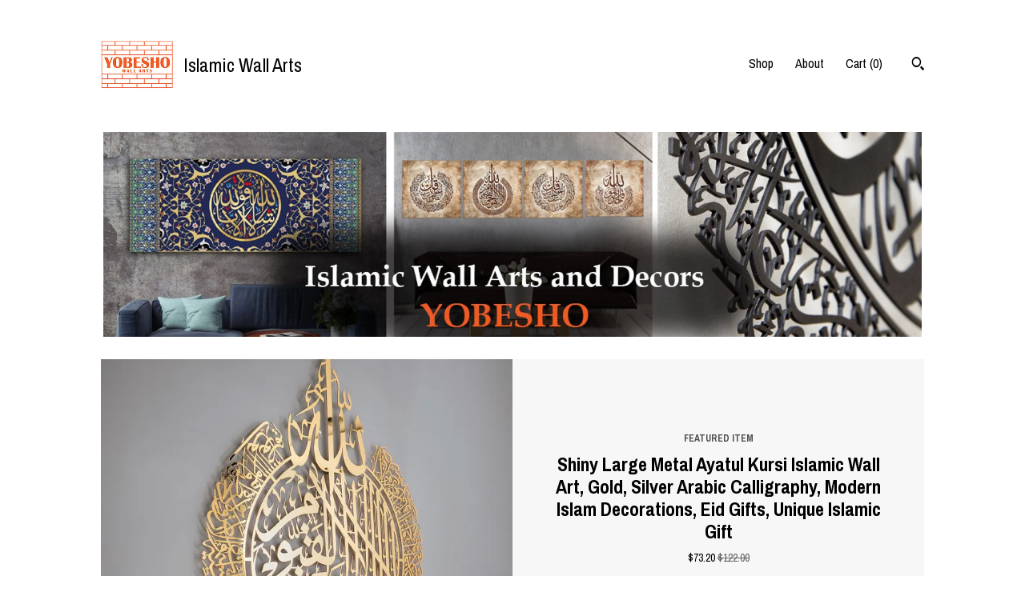

--- FILE ---
content_type: text/html; charset=UTF-8
request_url: https://www.islamicwallarts.com/
body_size: 9588
content:
<!DOCTYPE html>
<html prefix="og: http://ogp.me/ns#" lang="en">
    <head>
        <meta name="viewport" content="width=device-width, initial-scale=1, user-scalable=yes"/><meta property="content-type" content="text/html; charset=UTF-8" />
    <meta property="X-UA-Compatible" content="IE=edge" /><link rel="icon" href="https://i.etsystatic.com/17559976/r/isla/352048/34060701/isla_75x75.34060701_8qvywngc.jpg" type="image/x-icon" /><meta name="description" content="Islamic Wall Arts Quran Metal Canvas Muslim Home Decor " />

<meta property="og:url" content="https://www.islamicwallarts.com//" />
<meta property="og:type" content="website" />
<meta property="og:title" content="Islamic Wall Arts" />
<meta property="og:description" content="Islamic Wall Arts Quran Metal Canvas Muslim Home Decor " />
<meta property="og:image" content="https://i.etsystatic.com/isa/0350c6/356643711134/isa_fullxfull.356643711134_2zc7.jpg?version=0" />
<meta property="og:site_name" content="Islamic Wall Arts" />

<meta name="twitter:card" content="summary_large_image" />
<meta name="twitter:title" content="Islamic Wall Arts" />
<meta name="twitter:description" content="Islamic Wall Arts Quran Metal Canvas Muslim Home Decor " />
<meta name="twitter:image" content="https://i.etsystatic.com/isa/0350c6/356643711134/isa_fullxfull.356643711134_2zc7.jpg?version=0" /><link rel="canonical" href="https://www.islamicwallarts.com/" /><meta name="facebook-domain-verification" content="fs66a12rceg4zt0o8aqwu06ntrjjxa" /><script nonce="szEhSsFT3fKa27QU3SCkepNR">
    !function(e){var r=e.__etsy_logging={};r.errorQueue=[],e.onerror=function(e,o,t,n,s){r.errorQueue.push([e,o,t,n,s])},r.firedEvents=[];r.perf={e:[],t:!1,MARK_MEASURE_PREFIX:"_etsy_mark_measure_",prefixMarkMeasure:function(e){return"_etsy_mark_measure_"+e}},e.PerformanceObserver&&(r.perf.o=new PerformanceObserver((function(e){r.perf.e=r.perf.e.concat(e.getEntries())})),r.perf.o.observe({entryTypes:["element","navigation","longtask","paint","mark","measure","resource","layout-shift"]}));var o=[];r.eventpipe={q:o,logEvent:function(e){o.push(e)},logEventImmediately:function(e){o.push(e)}};var t=!(Object.assign&&Object.values&&Object.fromEntries&&e.Promise&&Promise.prototype.finally&&e.NodeList&&NodeList.prototype.forEach),n=!!e.CefSharp||!!e.__pw_resume,s=!e.PerformanceObserver||!PerformanceObserver.supportedEntryTypes||0===PerformanceObserver.supportedEntryTypes.length,a=!e.navigator||!e.navigator.sendBeacon,p=t||n,u=[];t&&u.push("fp"),s&&u.push("fo"),a&&u.push("fb"),n&&u.push("fg"),r.bots={isBot:p,botCheck:u}}(window);
</script>
        <title>Islamic Wall Arts</title>
    <link rel="stylesheet" href="https://www.etsy.com/ac/sasquatch/css/custom-shops/themes/trellis/main.2ee84c9600b38b.css" type="text/css" />
        <style id="font-style-override">
    @import url(https://fonts.googleapis.com/css?family=Archivo+Narrow:400,700);

    body, .btn, button {
        font-family: 'Archivo Narrow';
    }

    h1, .h1, h2, .h2, h3, .h3, h4,
    .h4, h5, .h5, h6, .h6 {
        font-family: 'Archivo Narrow';
        font-weight: 700;
    }

    strong, .strong {
        font-weight: 700;
    }

    .primary-font {
        font-family: 'Archivo Narrow';
    }

    .secondary-font {
        font-family: 'Archivo Narrow';
    }

</style>
        <style id="theme-style-overrides"> .compact-header .nav-toggle .patty, .compact-header .nav-toggle:before, .compact-header .nav-toggle:after {  background: #000000; } .compact-header .nav-wrapper, .compact-header nav {  background: #ffffff; } body, .shop-sections-nav .shop-sections-menu ul, .header .site-search .search {  background: #ffffff; } .header .site-search .search::after {  border-bottom-color: #ffffff; } body, a, .cart-trigger, .search-trigger, .featured-listings .featured-listings-slide .listing-details, .reviews .anchor-destination {  color: #000000; } .btn {  background: #000000;  border-color: #000000;  color: #ffffff; } .btn:hover {  background: #000000; } footer .divider {  border: none; } .listing-tabs .tab-triggers .tab-selected {  color: #000000;  border-color: #000000; } .dot-indicators .slick-active button {  background: #000000;  border-color: #000000; } .dot-indicators button {  background: #000000; } .page-link.selected {  color: #000000;  border-bottom: 1px solid #000; } .listing-description a, .tab-content a, .shipping-locale a, .cart .cart-shipping-total a:hover, .eu-dispute-content a, .reviews.anchor a {  color: #000000; } .post-date > * {  background: #ffffff; } .post-tags .post-tag {  background: #000000;  color: #ffffff; } .pattern-blog.post-page .related-links a, .btn-link {  background: #ffffff;  color: #000000; } .tab-content .eu-dispute-trigger-link {  color: #000000; } .announcement {  background: #000000;  color: #ffffff; } .module-event-item {  border-color: #000000; }</style>
        
    </head>
    <body class="cart-slide-right" data-nnc="3:1768667447:qiYhUC2ycW0dqCmsbZm0kx-Hg7hU:9d27b89baafa3ec4e36170278099cd29c0fc4f6216d7d58868bac24f0ab56f38" itemscope itemtype="http://schema.org/LocalBusiness">
        
        <div class="content-wrapper">

    <header>
    <div class="full-header header left-brand-right-nav
    title-and-icon
    
    
            
            has-icon
        
    ">
        <div class=" col-group">
            <div class="col-xs-6 primary-font">
                        <a class="branding" href="/">
                            <div class="region region-global" data-region="global">
    <div class="module pages-module module-shop-icon module-1024326269913 " data-module="shop-icon">
        <div class="module-inner" data-ui="module-inner">
            <img class="shop-icon" alt="" src="//i.etsystatic.com/17559976/r/isla/24d272/46075725/isla_75x75.46075725_j5n42rr5.jpg" srcset="//i.etsystatic.com/17559976/r/isla/24d272/46075725/isla_fullxfull.46075725_j5n42rr5.jpg 250w,//i.etsystatic.com/17559976/r/isla/24d272/46075725/isla_500x500.46075725_j5n42rr5.jpg 500w,//i.etsystatic.com/17559976/r/isla/24d272/46075725/isla_360x360.46075725_j5n42rr5.jpg 360w,//i.etsystatic.com/17559976/r/isla/24d272/46075725/isla_280x280.46075725_j5n42rr5.jpg 280w,//i.etsystatic.com/17559976/r/isla/24d272/46075725/isla_180x180.46075725_j5n42rr5.jpg 180w,//i.etsystatic.com/17559976/r/isla/24d272/46075725/isla_140x140.46075725_j5n42rr5.jpg 140w,//i.etsystatic.com/17559976/r/isla/24d272/46075725/isla_75x75.46075725_j5n42rr5.jpg 75w" />
        </div>
    </div>
</div>
                            <div class="region region-global" data-region="global">
    <div class="module pages-module module-shop-name module-0 " data-module="shop-name">
        <div class="module-inner" data-ui="module-inner">
            <span class="module-shop-name-text shop-name" data-ui="text" itemprop="name">
    Islamic Wall Arts
</span>
        </div>
    </div>
</div>
                        </a>
            </div>

            <div class="col-xs-6">
                <ul class="nav">
                    
<li>
    <a href="/shop" >
        Shop
    </a>
</li>
                    
                    
<li>
    <a href="/about" >
        About
    </a>
</li>
                    
                    

                    
                    <li class="nav-cart">                
                        <a href="#" data-module="cart-trigger" class="cart-trigger">
                            Cart (<span data-ui="cart-count">0</span>)
                        </a>
                    </li>
                    
                        <li>
                                <div data-module="search-trigger" class="site-search">
        <button class="ss-etsy ss-search search-trigger" data-ui="search-trigger" aria-label="Search"></button>
        <form data-ui="search-bar" class="search" action="/search">
            <input name="q" type="text" placeholder="Search..." aria-label="Search">
            <input class="btn" type="submit" value="Go">
        </form>
    </div>
                        </li>
                </ul>
            </div>
        </div>
    </div>
    
    <div data-module="hamburger-nav" class="compact-header title-and-icon
    
    
            
            has-icon
        
    ">
    <div class="nav-wrapper">
        <div class="col-group">
            <div class="col-xs-12">
                <button aria-label="toggle navigation" class="nav-toggle" data-ui="toggle">
                    <div class="patty"></div>
                </button>

                <div class="cart-trigger-wrapper">
                    <button data-module="cart-trigger" class="ss-etsy ss-cart cart-trigger" aria-label="Cart">
                        <span class="cart-count" data-ui="cart-count">0</span>
                    </button>
                </div>

                <div class="branding primary-font">
                     <h1 class="h2 logo"> 
                    
                                <a href="/">
            <div class="logo-image-and-title-container">
                <div class="logo-image-container">
                        <div class="region region-global" data-region="global">
    <div class="module pages-module module-shop-icon module-1024326269913 " data-module="shop-icon">
        <div class="module-inner" data-ui="module-inner">
            <img class="shop-icon" alt="" src="//i.etsystatic.com/17559976/r/isla/24d272/46075725/isla_75x75.46075725_j5n42rr5.jpg" srcset="//i.etsystatic.com/17559976/r/isla/24d272/46075725/isla_fullxfull.46075725_j5n42rr5.jpg 250w,//i.etsystatic.com/17559976/r/isla/24d272/46075725/isla_500x500.46075725_j5n42rr5.jpg 500w,//i.etsystatic.com/17559976/r/isla/24d272/46075725/isla_360x360.46075725_j5n42rr5.jpg 360w,//i.etsystatic.com/17559976/r/isla/24d272/46075725/isla_280x280.46075725_j5n42rr5.jpg 280w,//i.etsystatic.com/17559976/r/isla/24d272/46075725/isla_180x180.46075725_j5n42rr5.jpg 180w,//i.etsystatic.com/17559976/r/isla/24d272/46075725/isla_140x140.46075725_j5n42rr5.jpg 140w,//i.etsystatic.com/17559976/r/isla/24d272/46075725/isla_75x75.46075725_j5n42rr5.jpg 75w" />
        </div>
    </div>
</div>
                </div>
                    <div class="region region-global" data-region="global">
    <div class="module pages-module module-shop-name module-0 " data-module="shop-name">
        <div class="module-inner" data-ui="module-inner">
            <span class="module-shop-name-text shop-name" data-ui="text" itemprop="name">
    Islamic Wall Arts
</span>
        </div>
    </div>
</div>
            </div>
        </a>


                    
                     </h1> 
                </div>
            </div>
        </div>
        <nav>
            <ul>
                    <li>
                        <form data-ui="search-bar" class="search" action="/search">
                            <div class="input-prepend-item">
                                <span class="ss-icon ss-search"></span>
                            </div>
                            <input name="q" type="search" aria-label="Search" placeholder="Search...">
                        </form>
                    </li>

                
<li>
    <a href="/shop" >
        Shop
    </a>
</li>
                
                
<li>
    <a href="/about" >
        About
    </a>
</li>
                
                

                
                    
<li>
    <a href="/contact-us" >
        Contact Us
    </a>
</li>            </ul>
        </nav>
    </div>

    <div class="blocker" data-ui="toggle"></div>
</div>
</header>    
    <div class="col-group">
        <div class="col-xs-12">
            <div class="region region-cover-photo" data-region="cover-photo">
    <div class="module pages-module module-cover-photo module-644698906302 " data-module="cover-photo">
        <div class="module-inner" data-ui="module-inner">
            <img class="cover-photo" alt="" src="https://i.etsystatic.com/17559976/r/isbl/56db26/46075589/isbl_1200x300.46075589_oll0t05w.jpg" srcset="https://i.etsystatic.com/17559976/r/isbl/56db26/46075589/isbl_fullxfull.46075589_oll0t05w.jpg 1200w,https://i.etsystatic.com/17559976/r/isbl/56db26/46075589/isbl_3360x840.46075589_oll0t05w.jpg 3360w,https://i.etsystatic.com/17559976/r/isbl/56db26/46075589/isbl_1680x420.46075589_oll0t05w.jpg 1680w,https://i.etsystatic.com/17559976/r/isbl/56db26/46075589/isbl_1200x300.46075589_oll0t05w.jpg 1200w,https://i.etsystatic.com/17559976/r/isbl/56db26/46075589/isbl_900x225.46075589_oll0t05w.jpg 900w,https://i.etsystatic.com/17559976/r/isbl/56db26/46075589/isbl_640x160.46075589_oll0t05w.jpg 640w,https://i.etsystatic.com/17559976/r/isbl/56db26/46075589/isbl_480x120.46075589_oll0t05w.jpg 480w" />
        </div>
    </div>
</div>            
            <div class="region region-featured-listings" data-region="featured-listings">
    <div class="module pages-module module-featured-listings module-0 " data-module="featured-listings">
        <div class="module-inner" data-ui="module-inner">
            <div data-module="carousel" class="featured-listings dot-indicators">
        <div class="featured-listings-slide">
            <a href="//www.islamicwallarts.com/listing/930288289/shiny-large-metal-ayatul-kursi-islamic" class="listing-card">
                <div class="listing-image">
                    <img src="https://i.etsystatic.com/17559976/r/il/08712d/6969881628/il_680x540.6969881628_g7ij.jpg" alt="Featured listing image: Shiny Large Metal Ayatul Kursi Islamic Wall Art, Gold, Silver Arabic Calligraphy, Modern Islam Decorations, Eid Gifts, Unique Islamic Gift" />
                </div>
                <div class="listing-details">
                    <span class="eyebrow">
                        Featured Item
                    </span>
                    
                    <h2>
                        Shiny Large Metal Ayatul Kursi Islamic Wall Art, Gold, Silver Arabic Calligraphy, Modern Islam Decorations, Eid Gifts, Unique Islamic Gift
                    </h2>

                        <span class="price price-with-discount">
        <span class='currency-symbol'>$</span><span class='currency-value'>73.20</span> 
        <span class="line-through">$122.00</span>
    </span>

                    <span class="btn">
                        Shop Now
                    </span>
                </div>
            </a>
        </div>
        <div class="featured-listings-slide">
            <a href="//www.islamicwallarts.com/listing/4326606623/tempered-glass-ayatul-kursi-art-blue" class="listing-card">
                <div class="listing-image">
                    <img src="https://i.etsystatic.com/17559976/c/1652/1652/163/0/il/182b66/7020408677/il_680x540.7020408677_ccdo.jpg" alt="Featured listing image: Tempered Glass Ayatul Kursi Art, Blue Gold Islamic Calligraphy, Spiritual Wall Decor, Ramadan Gift, Sacred Verse Display, Prayer Room Decor" />
                </div>
                <div class="listing-details">
                    <span class="eyebrow">
                        Featured Item
                    </span>
                    
                    <h2>
                        Tempered Glass Ayatul Kursi Art, Blue Gold Islamic Calligraphy, Spiritual Wall Decor, Ramadan Gift, Sacred Verse Display, Prayer Room Decor
                    </h2>

                        <span class="price price-with-discount">
        <span class='currency-symbol'>$</span><span class='currency-value'>59.40</span> 
        <span class="line-through">$99.00</span>
    </span>

                    <span class="btn">
                        Shop Now
                    </span>
                </div>
            </a>
        </div>
        <div class="featured-listings-slide">
            <a href="//www.islamicwallarts.com/listing/1376827785/tempered-glass-ayatul-kursi-islamic-wall" class="listing-card">
                <div class="listing-image">
                    <img src="https://i.etsystatic.com/17559976/c/2049/1628/0/542/il/4504bd/5748710090/il_680x540.5748710090_mljz.jpg" alt="Featured listing image: Tempered Glass Ayatul Kursi Islamic Wall Art  Quran Decor, Arabic Calligraphy, Modern Islam Decoration, Eid Gifts, Muslim Home Gift" />
                </div>
                <div class="listing-details">
                    <span class="eyebrow">
                        Featured Item
                    </span>
                    
                    <h2>
                        Tempered Glass Ayatul Kursi Islamic Wall Art  Quran Decor, Arabic Calligraphy, Modern Islam Decoration, Eid Gifts, Muslim Home Gift
                    </h2>

                        <span class="price price-with-discount">
        <span class='currency-symbol'>$</span><span class='currency-value'>59.40</span> 
        <span class="line-through">$99.00</span>
    </span>

                    <span class="btn">
                        Shop Now
                    </span>
                </div>
            </a>
        </div>
        <div class="featured-listings-slide">
            <a href="//www.islamicwallarts.com/listing/1380536007/tempered-glass-ayatul-kursi-islamic-wall" class="listing-card">
                <div class="listing-image">
                    <img src="https://i.etsystatic.com/17559976/c/2000/1589/0/119/il/f5977c/4533049943/il_680x540.4533049943_mdk9.jpg" alt="Featured listing image: Tempered Glass Ayatul Kursi Islamic Wall Art  Quran Decor, Arabic Calligraphy, Modern Islam Decoration, Eid Gifts, Muslim Home Gift" />
                </div>
                <div class="listing-details">
                    <span class="eyebrow">
                        Featured Item
                    </span>
                    
                    <h2>
                        Tempered Glass Ayatul Kursi Islamic Wall Art  Quran Decor, Arabic Calligraphy, Modern Islam Decoration, Eid Gifts, Muslim Home Gift
                    </h2>

                        <span class="price price-with-discount">
        <span class='currency-symbol'>$</span><span class='currency-value'>59.40</span> 
        <span class="line-through">$99.00</span>
    </span>

                    <span class="btn">
                        Shop Now
                    </span>
                </div>
            </a>
        </div>
</div>
        </div>
    </div>
</div>

                <div class="shop-sections">
                    <h2>Collections</h2>

                    <div class="col-group col-flush">
                            <div class="section col-lg-4 col-xs-6">
                                <a href="https://www.islamicwallarts.com/shop/47376636/islamic-wall-art">
                                    <img src="https://i.etsystatic.com/17559976/c/498/498/121/0/il/0ec3f4/6372716767/il_340x270.6372716767_kckm.jpg" width="100%" alt="Islamic Wall Art" />
                                    Islamic Wall Art
                                </a>
                            </div>
                            <div class="section col-lg-4 col-xs-6">
                                <a href="https://www.islamicwallarts.com/shop/38370805/islamic-canvas-wall-arts">
                                    <img src="https://i.etsystatic.com/17559976/r/il/a38f26/6630753518/il_340x270.6630753518_a1st.jpg" width="100%" alt="Islamic Canvas Wall Arts" />
                                    Islamic Canvas Wall Arts
                                </a>
                            </div>
                            <div class="section col-lg-4 col-xs-6">
                                <a href="https://www.islamicwallarts.com/shop/24661760/metal-islamic-wall-art">
                                    <img src="https://i.etsystatic.com/17559976/c/3000/2250/0/0/il/d51653/5796911593/il_340x270.5796911593_mkmh.jpg" width="100%" alt="Metal Islamic Wall Art" />
                                    Metal Islamic Wall Art
                                </a>
                            </div>
                            <div class="section col-lg-4 col-xs-6">
                                <a href="https://www.islamicwallarts.com/shop/40815594/glass-islamic-wall-arts">
                                    <img src="https://i.etsystatic.com/17559976/r/il/ca44f6/4542032987/il_340x270.4542032987_2gb3.jpg" width="100%" alt="Glass Islamic Wall Arts" />
                                    Glass Islamic Wall Arts
                                </a>
                            </div>
                            <div class="section col-lg-4 col-xs-6">
                                <a href="https://www.islamicwallarts.com/shop/25934127/ayatul-kursi-wall-decor">
                                    <img src="https://i.etsystatic.com/17559976/c/2000/1589/0/128/il/ff1779/3332198750/il_340x270.3332198750_cdpj.jpg" width="100%" alt="Ayatul Kursi Wall Decor" />
                                    Ayatul Kursi Wall Decor
                                </a>
                            </div>
                            <div class="section col-lg-4 col-xs-6">
                                <a href="https://www.islamicwallarts.com/shop/29685724/metal-ayatul-kursi-decor">
                                    <img src="https://i.etsystatic.com/17559976/r/il/1d598c/7183712300/il_340x270.7183712300_25w4.jpg" width="100%" alt="Metal Ayatul Kursi Decor" />
                                    Metal Ayatul Kursi Decor
                                </a>
                            </div>
                            <div class="section col-lg-4 col-xs-6">
                                <a href="https://www.islamicwallarts.com/shop/37066840/islamic-table-decor">
                                    <img src="https://i.etsystatic.com/17559976/r/il/6f37a3/3689989327/il_340x270.3689989327_i9ct.jpg" width="100%" alt="Islamic Table Decor" />
                                    Islamic Table Decor
                                </a>
                            </div>
                            <div class="section col-lg-4 col-xs-6">
                                <a href="https://www.islamicwallarts.com/shop/24132306/3-pcs-islamic-wall-arts">
                                    <img src="https://i.etsystatic.com/17559976/c/1633/1298/153/146/il/f860f0/5869240875/il_340x270.5869240875_tulg.jpg" width="100%" alt="3 Pcs Islamic Wall Arts" />
                                    3 Pcs Islamic Wall Arts
                                </a>
                            </div>
                            <div class="section col-lg-4 col-xs-6">
                                <a href="https://www.islamicwallarts.com/shop/41397619/framed-print-on-wood">
                                    <img src="https://i.etsystatic.com/17559976/c/2066/1642/0/370/il/0016b8/4631873118/il_340x270.4631873118_dzbi.jpg" width="100%" alt="Framed Print on Wood" />
                                    Framed Print on Wood
                                </a>
                            </div>
                            <div class="section col-lg-4 col-xs-6">
                                <a href="https://www.islamicwallarts.com/shop/48119112/islamic-wall-decor">
                                    <img src="https://i.etsystatic.com/17559976/r/il/463f7c/3985156041/il_340x270.3985156041_mxdl.jpg" width="100%" alt="Islamic Wall Decor" />
                                    Islamic Wall Decor
                                </a>
                            </div>
                            <div class="section col-lg-4 col-xs-6">
                                <a href="https://www.islamicwallarts.com/shop/48119224/islamic-gifts">
                                    <img src="https://i.etsystatic.com/17559976/c/1279/1016/0/5/il/0cb2f6/4702446687/il_340x270.4702446687_dtfm.jpg" width="100%" alt="Islamic Gifts" />
                                    Islamic Gifts
                                </a>
                            </div>
                            <div class="section col-lg-4 col-xs-6">
                                <a href="https://www.islamicwallarts.com/shop/54349374/5-pieces-islam-art">
                                    <img src="https://i.etsystatic.com/17559976/r/il/be07c7/6973357745/il_340x270.6973357745_piad.jpg" width="100%" alt="5 Pieces Islam Art" />
                                    5 Pieces Islam Art
                                </a>
                            </div>
                    </div>
                </div>
        </div>
    </div>
</div>

<footer data-module="footer">
        
    <div class="content-wrapper">
        <div class="col-group">
            <div class="col-xs-12">
                <div class="divider"></div>
            </div>

            <div class="col-xs-12 col-md-3">
                <div class="footer-section">
                    <h3 class="truncated">Islamic Wall Arts</h3>
                </div>
            </div>

            <div class="col-xs-12 col-md-3">
                <div class="footer-section">
                    <h3 class="heading">
                        Navigate
                    </h3>
                    <nav>
                        <ul>
                            
<li>
    <a href="/shop" >
        Shop
    </a>
</li>
                            
                            
<li>
    <a href="/about" >
        About
    </a>
</li>
                            
<li>
    <a href="/policy" >
        Shipping and Policies
    </a>
</li>
                            
<li>
    <a href="/contact-us" >
        Contact Us
    </a>
</li>
                            
                            
                            
                        </ul>
                    </nav>
                </div>
            </div>

            <div class="col-xs-12 col-md-3">
                    <h3 class="heading">
                        Elsewhere
                    </h3>

                    <nav>
                        <ul>
                                <li>
                                    <a href="https://www.instagram.com/islamic_canvas_wall_art/" target="_blank">
                                        Instagram
                                    </a>
                                </li>
                        </ul>
                    </nav>
            </div>

            <div class="col-xs-12 col-md-3">
                <div class="footer-section footer-fine-print">
                    <h3 class="heading">
                        Fine Print
                    </h3>
                    <ul>
                        <li>
                            All rights reserved
                        </li>
                        <li class="break-long">
                            &copy; 2026 Islamic Wall Arts
                        </li>
                        <li class="footer-powered">
                            <a href="https://www.etsy.com/pattern?ref=yobesho-pwrdby" target="_blank" data-no-preview-hijack>
                                Powered by Etsy
                            </a>
                        </li>
                    </ul>
                </div>
            </div>
        </div>
    </div>
</footer>

    <div data-module="cart" class="cart" role="dialog">
        <div class="store-cart-container" data-ui="cart-box" tabindex="0">
            <div class="store-cart-box">
                <div class="cart-header">
                        <span class="item-count">0 items in your cart</span>
                    <button class="close-cart" data-ui="close-cart" aria-label="Close">Close</button>
                    <button class="close-cart-x-button" data-ui="close-cart" aria-label="Close"> <span class="close-cart-x-icon"></span> </button>
                </div>

                <div class="cart-content clearfix" data-ui="cart-content">
                        <div class="cart-empty">
                            <h3>Keep shopping! :)</h3>
                        </div>
                </div>

            </div>
        </div>
    </div>
 <div class="impressum-form-container">
    <div class="impressum impressum-form" data-ui="impressum">
        <div class="inner-container">
            <div class="impressum-header">
                <h3>Legal imprint</h3>
                <div class="impressum-content" data-ui="impressum-content"></div>
            </div>
             <div class="impressum-close-btn form-button-container">
                <button class="btn" data-ui="impressum-close-btn">
                    <span class="btn-text">Close</span>
                </button>
            </div>
        </div>
    </div>
</div>
        
        <script nonce="szEhSsFT3fKa27QU3SCkepNR">
    window.Etsy = window.Etsy || {};
    window.Etsy.Context = {"page_guid":"1015fff2ef3e.f97aea681dbfd542fc3d.00","clientlogger":{"is_enabled":true,"endpoint":"\/clientlog","logs_per_page":6,"id":"Eu_xmfZUQJUBqWM_ezDb6RjPEw1f","digest":"1e03b88cd9d9352251274fc1471d8a2b59c3c1d8","enabled_features":["info","warn","error","basic","uncaught"]}};
</script>

<script nonce="szEhSsFT3fKa27QU3SCkepNR">
    __webpack_public_path__ = "https://www.etsy.com/ac/evergreenVendor/js/en-US/"
</script>
    <script src="https://www.etsy.com/ac/evergreenVendor/js/en-US/vendor_bundle.1e397356b19ae5cf6c49.js" nonce="szEhSsFT3fKa27QU3SCkepNR" defer></script>
    <script src="https://www.etsy.com/paula/v3/polyfill.min.js?etsy-v=v5&flags=gated&features=AbortController%2CDOMTokenList.prototype.@@iterator%2CDOMTokenList.prototype.forEach%2CIntersectionObserver%2CIntersectionObserverEntry%2CNodeList.prototype.@@iterator%2CNodeList.prototype.forEach%2CObject.preventExtensions%2CString.prototype.anchor%2CString.raw%2Cdefault%2Ces2015%2Ces2016%2Ces2017%2Ces2018%2Ces2019%2Ces2020%2Ces2021%2Ces2022%2Cfetch%2CgetComputedStyle%2CmatchMedia%2Cperformance.now" nonce="szEhSsFT3fKa27QU3SCkepNR" defer></script>
    <script src="https://www.etsy.com/ac/evergreenVendor/js/en-US/custom-shops/themes/trellis/main.db5a22235762c8907514.js" nonce="szEhSsFT3fKa27QU3SCkepNR" defer></script>
        <script type='text/javascript' nonce='szEhSsFT3fKa27QU3SCkepNR'>
    window.__etsy_logging=window.__etsy_logging||{perf:{}};window.__etsy_logging.url="\/\/www.etsy.com\/bcn\/beacon";window.__etsy_logging.defaults={"ab":{"xplat.runtime_config_service.ramp":["on","x","b4354c"],"custom_shops.buyer.SSL_base_redirect":["on","x","6b51d2"],"custom_shops.domains.multiple_connected_support":["on","x","ffc63f"],"osx.swedish_language":["off","x","4424ac"],"custom_shops.ssl_enabled":["on","x","74c2fc"],"custom_shops.language_translation_control":["on","x","211770"],"custom_shops.sellers.dashboard.pages":["on","x","12e2b2"],"iat.mt.de":["ineligible","e","6fe2bd"],"iat.mt.fr":["ineligible","e","781db2"],"made_for_cats.persotools.personalization_charging_cart":["off","x","74ea89"],"checkout.price_decreased_in_cart_message":["on","x","9e7469"],"checkout\/covid_shipping_restrictions":["ineligible","e","153e2d"],"checkout.memoize_purchase_state_verifier_error":["on","x","164c8f"],"checkout.use_memoized_purchase_state_data_to_verify_listing_restoration":["on","x","7aef85"],"checkout.split_shop_and_listing_cart_purchase_state_verification":["off","x","3cc63a"],"fulfillment_platform.country_to_country_multi_edd.web":["on","x","545db4"],"fulfillment_platform.country_to_country_multi_edd.boe":["ineligible","e","4b02c5"],"android_image_filename_hack":["ineligible","e","9c9013"],"custom_shops.sellers.pattern_only_listings":["on","x","c9aef0"],"disambiguate_usd_outside_usa":["ineligible","e","c8897d"],"builda_scss":["sasquatch","x","96bd82"],"web_components.mustache_filter_request":["on","x","fa4665"],"custom_shops.custom_pages.events":["on","x","6d3e42"],"custom_shops.custom_pages.gallery":["on","x","8fddb4"],"custom_shops.ad_track":["on","x","9a8e38"],"convos.guest_convos.guest_shardifier":["on","x","d9e244"],"custom_shops.sellers.search":["on","x","7a9a12"],"custom_shops.sellers.dashboard.module_featured":["on","x","9b0feb"],"custom_shops.sellers.secondary_font":["on","x","aa2c58"],"polyfills":["on","x","db574b"],"polyfill_experiment_4":["no_filtering","x","0e8409"]},"user_id":null,"page_guid":"1015fff2ef3e.f97aea681dbfd542fc3d.00","page_guid_source":"guid-source-generated","version":1,"request_uuid":"Eu_xmfZUQJUBqWM_ezDb6RjPEw1f","cdn-provider":"","header_fingerprint":"ua","header_signature":"5ea1461e449bce1cee11af152f6b3da8","ip_org":"Amazon.com","ref":"","loc":"http:\/\/www.islamicwallarts.com\/","locale_currency_code":"USD","pref_language":"en-US","region":"US","detected_currency_code":"USD","detected_language":"en-US","detected_region":"US","isWhiteListedMobileDevice":false,"isMobileRequestIgnoreCookie":false,"isMobileRequest":false,"isMobileDevice":false,"isMobileSupported":false,"isTabletSupported":false,"isTouch":false,"isEtsyApp":false,"isPreviewRequest":false,"isChromeInstantRequest":false,"isMozPrefetchRequest":false,"isTestAccount":false,"isSupportLogin":false,"isInternal":false,"isInWebView":false,"botCheck":["da","dc","ua"],"isBot":true,"isSyntheticTest":false,"event_source":"customshops","browser_id":"77usFYpPjkik8OELwNLMNyzBV3NO","gdpr_tp":3,"gdpr_p":3,"transcend_strategy_consent_loaded_status":"FetchMiss","transcend_strategy_initial_fetch_time_ms":null,"transcend_strategy_consent_reconciled_time_ms":null,"legacy_p":3,"legacy_tp":3,"cmp_tp":false,"cmp_p":false,"device_identifier":{"source":"new_uaid_cookie","value":"77usFYpPjkik8OELwNLMNyzBV3NO"},"page_time":308,"load_strategy":"page_navigation"};
    !function(e,t){var n=e.__etsy_logging,o=n.url,i=n.firedEvents,a=n.defaults,r=a.ab||{},s=n.bots.botCheck,c=n.bots.isBot;n.mergeObject=function(e){for(var t=1;t<arguments.length;t++){var n=arguments[t];for(var o in n)Object.prototype.hasOwnProperty.call(n,o)&&(e[o]=n[o])}return e};!a.ref&&(a.ref=t.referrer),!a.loc&&(a.loc=e.location.href),!a.webkit_page_visibility&&(a.webkit_page_visibility=t.webkitVisibilityState),!a.event_source&&(a.event_source="web"),a.event_logger="frontend",a.isIosApp&&!0===a.isIosApp?a.event_source="ios":a.isAndroidApp&&!0===a.isAndroidApp&&(a.event_source="android"),s.length>0&&(a.botCheck=a.botCheck||[],a.botCheck=a.botCheck.concat(s)),a.isBot=c,t.wasDiscarded&&(a.was_discarded=!0);var v=function(t){if(e.XMLHttpRequest){var n=new XMLHttpRequest;n.open("POST",o,!0),n.send(JSON.stringify(t))}};n.updateLoc=function(e){e!==a.loc&&(a.ref=a.loc,a.loc=e)},n.adminPublishEvent=function(n){"function"==typeof e.CustomEvent&&t.dispatchEvent(new CustomEvent("eventpipeEvent",{detail:n})),i.push(n)},n.preparePEPerfBeaconAbMismatchEventIfNecessary=function(){if(!0===n.shouldLogAbMismatch){var e=n.abVariantsForMismatchEvent;for(var t in r)if(Object.prototype.hasOwnProperty.call(r,t)){var o=r[t];if(void 0!==o){var i=o[0];if(void 0!==i){var a=e[t];void 0===a&&(a={});var s=a[i];void 0===s&&(s=[]),s.push({name:"default",selector:o[1],hash:o[2]}),a[i]=s,e[t]=a}}}n.abVariantsForMismatchEvent=e}},n.sendEvents=function(t,i){var s=a;if("perf"===i){var c={event_logger:i};n.asyncAb&&(n.preparePEPerfBeaconAbMismatchEventIfNecessary(),c.ab=n.mergeObject({},n.asyncAb,r)),s=n.mergeObject({},a,c)}var f={events:t,shared:s};e.navigator&&"function"==typeof e.navigator.sendBeacon?function(t){t.events.forEach((function(e){e.attempted_send_beacon=!0})),e.navigator.sendBeacon(o,JSON.stringify(t))||(t.events.forEach((function(e){e.send_beacon_failed=!0})),v(t))}(f):v(f),n.adminPublishEvent(f)}}(window,document);
</script>

<script type='text/javascript' nonce='szEhSsFT3fKa27QU3SCkepNR'>window.__etsy_logging.eventpipe.primary_complement={"attributes":{"guid":"1015fff2f714.89f9254ad42a9108c633.00","event_name":"default_primary_event_complementary","event_logger":"frontend","primary_complement":true}};!function(e){var t=e.__etsy_logging,i=t.eventpipe,n=i.primary_complement,o=t.defaults.page_guid,r=t.sendEvents,a=i.q,c=void 0,d=[],h=0,u="frontend",l="perf";function g(){var e,t,i=(h++).toString(16);return o.substr(0,o.length-2)+((t=2-(e=i).length)>0?new Array(t+1).join("0")+e:e)}function v(e){e.guid=g(),c&&(clearTimeout(c),c=void 0),d.push(e),c=setTimeout((function(){r(d,u),d=[]}),50)}!function(t){var i=document.documentElement;i&&(i.clientWidth&&(t.viewport_width=i.clientWidth),i.clientHeight&&(t.viewport_height=i.clientHeight));var n=e.screen;n&&(n.height&&(t.screen_height=n.height),n.width&&(t.screen_width=n.width)),e.devicePixelRatio&&(t.device_pixel_ratio=e.devicePixelRatio),e.orientation&&(t.orientation=e.orientation),e.matchMedia&&(t.dark_mode_enabled=e.matchMedia("(prefers-color-scheme: dark)").matches)}(n.attributes),v(n.attributes),i.logEvent=v,i.logEventImmediately=function(e){var t="perf"===e.event_name?l:u;e.guid=g(),r([e],t)},a.forEach((function(e){v(e)}))}(window);</script>
        <script nonce="szEhSsFT3fKa27QU3SCkepNR">
    window.dataLayer = [
    {
        "tp_consent": "yes",
        "Language": "en-US",
        "Region": "US",
        "Currency": "USD",
        "UAID": "77usFYpPjkik8OELwNLMNyzBV3NO",
        "DetectedRegion": "US",
        "uuid": 1768667447,
        "request_start_time": 1768667446
    },
    {
        "event": "cstmSellerTrackerEvent",
        "cstmSellerTrackerID": "UA-139435237-1",
        "cstmSellerTrackerDomain": "www.islamicwallarts.com"
    }
];
</script>
<noscript>
    <iframe src="//www.googletagmanager.com/ns.html?id=GTM-TG543P"
        height="0" width="0" style="display:none;visibility:hidden"></iframe>
</noscript>
<script nonce='szEhSsFT3fKa27QU3SCkepNR'>
(function(w,d,s,l,i){w[l]=w[l]||[];w[l].push({'gtm.start':
new Date().getTime(),event:'gtm.js'});var f=d.getElementsByTagName(s)[0],
j=d.createElement(s),dl=l!='dataLayer'?'&l='+l:'';j.async=true;j.src=
'//www.googletagmanager.com/gtm.js?id='+i+dl;var n=d.querySelector('[nonce]');
n&&j.setAttribute('nonce',n.nonce||n.getAttribute('nonce'));f.parentNode.insertBefore(j,f);
})(window,document,'script','dataLayer','GTM-TG543P');

</script>
        <script nonce="szEhSsFT3fKa27QU3SCkepNR">
            window.PatternContext = {};
            window.PatternContext.ContactFormData = {"messages":{"contact_valid_name":"Please enter a valid name","contact_valid_email":"Please enter a valid Email","contact_msg_placeholder":"Click here to enter a message","contact_thanks_short":"Thanks for getting in touch!","contact_thanks_long":"We will get back to you as soon as we can. Meanwhile, you can check your email for receipt of the message.","contact_confirm":"Please confirm your email.","contact_signature":"Your friend,","contact_continue":"Continue Browsing","contact_loading":"Loading","contact_submit":"Submit","contact_email_label":"Email","contact_name_label":"Name","contact_terms":"By clicking submit, you agree to Etsy\u2019s <a href=\"http:\/\/www.etsy.com\/legal\/terms\" target=\"_blank\">Terms of Use<\/a> and <a href=\"http:\/\/www.etsy.com\/legal\/privacy\" target=\"_blank\">Privacy Policy<\/a>.","modal_close":"Close","general_contact_us":"Contact us"},"shop_display_name":"Islamic Wall Arts","listing":false};
        </script>
    </body>
</html>

--- FILE ---
content_type: text/plain
request_url: https://www.google-analytics.com/j/collect?v=1&_v=j102&a=1152521450&t=pageview&_s=1&dl=https%3A%2F%2Fwww.islamicwallarts.com%2F&ul=en-us%40posix&dt=Islamic%20Wall%20Arts&sr=1280x720&vp=1280x720&_u=YEBAAAABAAAAACAAo~&jid=2015567964&gjid=239260262&cid=655655168.1768667449&tid=UA-139435237-1&_gid=377831562.1768667449&_r=1&_slc=1&gtm=45He61e1n71TG543Pv71538743za200zd71538743&gcd=13l3l3l3l1l1&dma=0&tag_exp=103116026~103200004~104527907~104528501~104573694~104684208~104684211~105391253~115616985~115938465~115938469~117041587&z=1575186610
body_size: -452
content:
2,cG-3V496N02Q8